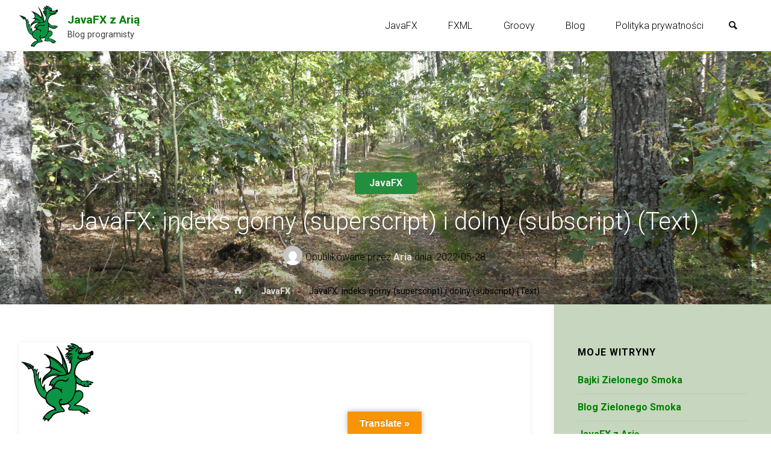

--- FILE ---
content_type: text/html; charset=UTF-8
request_url: https://javafx.pl/javafx-indeks-gorny-superscript-i-dolny-subscript-text/
body_size: 17772
content:
<!DOCTYPE html>
<html lang="pl-PL">
<head>
<meta name="viewport" content="width=device-width, user-scalable=yes, initial-scale=1.0">
<meta http-equiv="X-UA-Compatible" content="IE=edge" /><meta charset="UTF-8">
<link rel="profile" href="http://gmpg.org/xfn/11">
<link rel="pingback" href="https://javafx.pl/xmlrpc.php">
<title>JavaFX: indeks górny (superscript) i dolny (subscript) (Text) - Java z Arią</title>
<meta name='robots' content='max-image-preview:large, max-snippet:-1, max-video-preview:-1' />
<link rel="canonical" href="https://javafx.pl/javafx-indeks-gorny-superscript-i-dolny-subscript-text/">
<meta name="description" content="JavaFX: indeks górny (superscript) i dolny (subscript) (Text) - Java z Arią">
<meta property="og:title" content="JavaFX: indeks górny (superscript) i dolny (subscript) (Text) - Java z Arią">
<meta property="og:type" content="article">
<meta property="og:image" content="https://javafx.pl/wp-content/uploads/2022/05/samsmok120.png">
<meta property="og:image:width" content="120">
<meta property="og:image:height" content="130">
<meta property="og:image:alt" content="Zielony Smok - logo witryny">
<meta property="og:description" content="JavaFX: indeks górny (superscript) i dolny (subscript) (Text) - Java z Arią">
<meta property="og:url" content="https://javafx.pl/javafx-indeks-gorny-superscript-i-dolny-subscript-text/">
<meta property="og:locale" content="pl_PL">
<meta property="og:site_name" content="JavaFX z Arią">
<meta property="article:published_time" content="2022-05-28T15:45:06+02:00">
<meta property="article:modified_time" content="2022-12-24T06:38:49+01:00">
<meta property="og:updated_time" content="2022-12-24T06:38:49+01:00">
<meta property="article:section" content="JavaFX">
<meta name="twitter:card" content="summary_large_image">
<meta name="twitter:image" content="https://javafx.pl/wp-content/uploads/2022/05/samsmok120.png">
<link rel='dns-prefetch' href='//translate.google.com' />
<link rel='dns-prefetch' href='//fonts.googleapis.com' />
<link rel="alternate" type="application/rss+xml" title="JavaFX z Arią &raquo; Kanał z wpisami" href="https://javafx.pl/feed/" />
<link rel="alternate" type="application/rss+xml" title="JavaFX z Arią &raquo; Kanał z komentarzami" href="https://javafx.pl/comments/feed/" />
<link rel="alternate" type="application/rss+xml" title="JavaFX z Arią &raquo; JavaFX: indeks górny (superscript) i dolny (subscript) (Text) Kanał z komentarzami" href="https://javafx.pl/javafx-indeks-gorny-superscript-i-dolny-subscript-text/feed/" />
<link rel="alternate" title="oEmbed (JSON)" type="application/json+oembed" href="https://javafx.pl/wp-json/oembed/1.0/embed?url=https%3A%2F%2Fjavafx.pl%2Fjavafx-indeks-gorny-superscript-i-dolny-subscript-text%2F" />
<link rel="alternate" title="oEmbed (XML)" type="text/xml+oembed" href="https://javafx.pl/wp-json/oembed/1.0/embed?url=https%3A%2F%2Fjavafx.pl%2Fjavafx-indeks-gorny-superscript-i-dolny-subscript-text%2F&#038;format=xml" />
<style id='wp-img-auto-sizes-contain-inline-css' type='text/css'>
img:is([sizes=auto i],[sizes^="auto," i]){contain-intrinsic-size:3000px 1500px}
/*# sourceURL=wp-img-auto-sizes-contain-inline-css */
</style>
<style id='wp-emoji-styles-inline-css' type='text/css'>

	img.wp-smiley, img.emoji {
		display: inline !important;
		border: none !important;
		box-shadow: none !important;
		height: 1em !important;
		width: 1em !important;
		margin: 0 0.07em !important;
		vertical-align: -0.1em !important;
		background: none !important;
		padding: 0 !important;
	}
/*# sourceURL=wp-emoji-styles-inline-css */
</style>
<style id='wp-block-library-inline-css' type='text/css'>
:root{--wp-block-synced-color:#7a00df;--wp-block-synced-color--rgb:122,0,223;--wp-bound-block-color:var(--wp-block-synced-color);--wp-editor-canvas-background:#ddd;--wp-admin-theme-color:#007cba;--wp-admin-theme-color--rgb:0,124,186;--wp-admin-theme-color-darker-10:#006ba1;--wp-admin-theme-color-darker-10--rgb:0,107,160.5;--wp-admin-theme-color-darker-20:#005a87;--wp-admin-theme-color-darker-20--rgb:0,90,135;--wp-admin-border-width-focus:2px}@media (min-resolution:192dpi){:root{--wp-admin-border-width-focus:1.5px}}.wp-element-button{cursor:pointer}:root .has-very-light-gray-background-color{background-color:#eee}:root .has-very-dark-gray-background-color{background-color:#313131}:root .has-very-light-gray-color{color:#eee}:root .has-very-dark-gray-color{color:#313131}:root .has-vivid-green-cyan-to-vivid-cyan-blue-gradient-background{background:linear-gradient(135deg,#00d084,#0693e3)}:root .has-purple-crush-gradient-background{background:linear-gradient(135deg,#34e2e4,#4721fb 50%,#ab1dfe)}:root .has-hazy-dawn-gradient-background{background:linear-gradient(135deg,#faaca8,#dad0ec)}:root .has-subdued-olive-gradient-background{background:linear-gradient(135deg,#fafae1,#67a671)}:root .has-atomic-cream-gradient-background{background:linear-gradient(135deg,#fdd79a,#004a59)}:root .has-nightshade-gradient-background{background:linear-gradient(135deg,#330968,#31cdcf)}:root .has-midnight-gradient-background{background:linear-gradient(135deg,#020381,#2874fc)}:root{--wp--preset--font-size--normal:16px;--wp--preset--font-size--huge:42px}.has-regular-font-size{font-size:1em}.has-larger-font-size{font-size:2.625em}.has-normal-font-size{font-size:var(--wp--preset--font-size--normal)}.has-huge-font-size{font-size:var(--wp--preset--font-size--huge)}.has-text-align-center{text-align:center}.has-text-align-left{text-align:left}.has-text-align-right{text-align:right}.has-fit-text{white-space:nowrap!important}#end-resizable-editor-section{display:none}.aligncenter{clear:both}.items-justified-left{justify-content:flex-start}.items-justified-center{justify-content:center}.items-justified-right{justify-content:flex-end}.items-justified-space-between{justify-content:space-between}.screen-reader-text{border:0;clip-path:inset(50%);height:1px;margin:-1px;overflow:hidden;padding:0;position:absolute;width:1px;word-wrap:normal!important}.screen-reader-text:focus{background-color:#ddd;clip-path:none;color:#444;display:block;font-size:1em;height:auto;left:5px;line-height:normal;padding:15px 23px 14px;text-decoration:none;top:5px;width:auto;z-index:100000}html :where(.has-border-color){border-style:solid}html :where([style*=border-top-color]){border-top-style:solid}html :where([style*=border-right-color]){border-right-style:solid}html :where([style*=border-bottom-color]){border-bottom-style:solid}html :where([style*=border-left-color]){border-left-style:solid}html :where([style*=border-width]){border-style:solid}html :where([style*=border-top-width]){border-top-style:solid}html :where([style*=border-right-width]){border-right-style:solid}html :where([style*=border-bottom-width]){border-bottom-style:solid}html :where([style*=border-left-width]){border-left-style:solid}html :where(img[class*=wp-image-]){height:auto;max-width:100%}:where(figure){margin:0 0 1em}html :where(.is-position-sticky){--wp-admin--admin-bar--position-offset:var(--wp-admin--admin-bar--height,0px)}@media screen and (max-width:600px){html :where(.is-position-sticky){--wp-admin--admin-bar--position-offset:0px}}

/*# sourceURL=wp-block-library-inline-css */
</style><style id='global-styles-inline-css' type='text/css'>
:root{--wp--preset--aspect-ratio--square: 1;--wp--preset--aspect-ratio--4-3: 4/3;--wp--preset--aspect-ratio--3-4: 3/4;--wp--preset--aspect-ratio--3-2: 3/2;--wp--preset--aspect-ratio--2-3: 2/3;--wp--preset--aspect-ratio--16-9: 16/9;--wp--preset--aspect-ratio--9-16: 9/16;--wp--preset--color--black: #000000;--wp--preset--color--cyan-bluish-gray: #abb8c3;--wp--preset--color--white: #ffffff;--wp--preset--color--pale-pink: #f78da7;--wp--preset--color--vivid-red: #cf2e2e;--wp--preset--color--luminous-vivid-orange: #ff6900;--wp--preset--color--luminous-vivid-amber: #fcb900;--wp--preset--color--light-green-cyan: #7bdcb5;--wp--preset--color--vivid-green-cyan: #00d084;--wp--preset--color--pale-cyan-blue: #8ed1fc;--wp--preset--color--vivid-cyan-blue: #0693e3;--wp--preset--color--vivid-purple: #9b51e0;--wp--preset--color--accent-1: #238e3e;--wp--preset--color--accent-2: #770909;--wp--preset--color--headings: #238e3e;--wp--preset--color--sitetext: #000000;--wp--preset--color--sitebg: #FFF;--wp--preset--gradient--vivid-cyan-blue-to-vivid-purple: linear-gradient(135deg,rgb(6,147,227) 0%,rgb(155,81,224) 100%);--wp--preset--gradient--light-green-cyan-to-vivid-green-cyan: linear-gradient(135deg,rgb(122,220,180) 0%,rgb(0,208,130) 100%);--wp--preset--gradient--luminous-vivid-amber-to-luminous-vivid-orange: linear-gradient(135deg,rgb(252,185,0) 0%,rgb(255,105,0) 100%);--wp--preset--gradient--luminous-vivid-orange-to-vivid-red: linear-gradient(135deg,rgb(255,105,0) 0%,rgb(207,46,46) 100%);--wp--preset--gradient--very-light-gray-to-cyan-bluish-gray: linear-gradient(135deg,rgb(238,238,238) 0%,rgb(169,184,195) 100%);--wp--preset--gradient--cool-to-warm-spectrum: linear-gradient(135deg,rgb(74,234,220) 0%,rgb(151,120,209) 20%,rgb(207,42,186) 40%,rgb(238,44,130) 60%,rgb(251,105,98) 80%,rgb(254,248,76) 100%);--wp--preset--gradient--blush-light-purple: linear-gradient(135deg,rgb(255,206,236) 0%,rgb(152,150,240) 100%);--wp--preset--gradient--blush-bordeaux: linear-gradient(135deg,rgb(254,205,165) 0%,rgb(254,45,45) 50%,rgb(107,0,62) 100%);--wp--preset--gradient--luminous-dusk: linear-gradient(135deg,rgb(255,203,112) 0%,rgb(199,81,192) 50%,rgb(65,88,208) 100%);--wp--preset--gradient--pale-ocean: linear-gradient(135deg,rgb(255,245,203) 0%,rgb(182,227,212) 50%,rgb(51,167,181) 100%);--wp--preset--gradient--electric-grass: linear-gradient(135deg,rgb(202,248,128) 0%,rgb(113,206,126) 100%);--wp--preset--gradient--midnight: linear-gradient(135deg,rgb(2,3,129) 0%,rgb(40,116,252) 100%);--wp--preset--font-size--small: 10px;--wp--preset--font-size--medium: 20px;--wp--preset--font-size--large: 25px;--wp--preset--font-size--x-large: 42px;--wp--preset--font-size--normal: 16px;--wp--preset--font-size--larger: 40px;--wp--preset--spacing--20: 0.44rem;--wp--preset--spacing--30: 0.67rem;--wp--preset--spacing--40: 1rem;--wp--preset--spacing--50: 1.5rem;--wp--preset--spacing--60: 2.25rem;--wp--preset--spacing--70: 3.38rem;--wp--preset--spacing--80: 5.06rem;--wp--preset--shadow--natural: 6px 6px 9px rgba(0, 0, 0, 0.2);--wp--preset--shadow--deep: 12px 12px 50px rgba(0, 0, 0, 0.4);--wp--preset--shadow--sharp: 6px 6px 0px rgba(0, 0, 0, 0.2);--wp--preset--shadow--outlined: 6px 6px 0px -3px rgb(255, 255, 255), 6px 6px rgb(0, 0, 0);--wp--preset--shadow--crisp: 6px 6px 0px rgb(0, 0, 0);}:where(.is-layout-flex){gap: 0.5em;}:where(.is-layout-grid){gap: 0.5em;}body .is-layout-flex{display: flex;}.is-layout-flex{flex-wrap: wrap;align-items: center;}.is-layout-flex > :is(*, div){margin: 0;}body .is-layout-grid{display: grid;}.is-layout-grid > :is(*, div){margin: 0;}:where(.wp-block-columns.is-layout-flex){gap: 2em;}:where(.wp-block-columns.is-layout-grid){gap: 2em;}:where(.wp-block-post-template.is-layout-flex){gap: 1.25em;}:where(.wp-block-post-template.is-layout-grid){gap: 1.25em;}.has-black-color{color: var(--wp--preset--color--black) !important;}.has-cyan-bluish-gray-color{color: var(--wp--preset--color--cyan-bluish-gray) !important;}.has-white-color{color: var(--wp--preset--color--white) !important;}.has-pale-pink-color{color: var(--wp--preset--color--pale-pink) !important;}.has-vivid-red-color{color: var(--wp--preset--color--vivid-red) !important;}.has-luminous-vivid-orange-color{color: var(--wp--preset--color--luminous-vivid-orange) !important;}.has-luminous-vivid-amber-color{color: var(--wp--preset--color--luminous-vivid-amber) !important;}.has-light-green-cyan-color{color: var(--wp--preset--color--light-green-cyan) !important;}.has-vivid-green-cyan-color{color: var(--wp--preset--color--vivid-green-cyan) !important;}.has-pale-cyan-blue-color{color: var(--wp--preset--color--pale-cyan-blue) !important;}.has-vivid-cyan-blue-color{color: var(--wp--preset--color--vivid-cyan-blue) !important;}.has-vivid-purple-color{color: var(--wp--preset--color--vivid-purple) !important;}.has-black-background-color{background-color: var(--wp--preset--color--black) !important;}.has-cyan-bluish-gray-background-color{background-color: var(--wp--preset--color--cyan-bluish-gray) !important;}.has-white-background-color{background-color: var(--wp--preset--color--white) !important;}.has-pale-pink-background-color{background-color: var(--wp--preset--color--pale-pink) !important;}.has-vivid-red-background-color{background-color: var(--wp--preset--color--vivid-red) !important;}.has-luminous-vivid-orange-background-color{background-color: var(--wp--preset--color--luminous-vivid-orange) !important;}.has-luminous-vivid-amber-background-color{background-color: var(--wp--preset--color--luminous-vivid-amber) !important;}.has-light-green-cyan-background-color{background-color: var(--wp--preset--color--light-green-cyan) !important;}.has-vivid-green-cyan-background-color{background-color: var(--wp--preset--color--vivid-green-cyan) !important;}.has-pale-cyan-blue-background-color{background-color: var(--wp--preset--color--pale-cyan-blue) !important;}.has-vivid-cyan-blue-background-color{background-color: var(--wp--preset--color--vivid-cyan-blue) !important;}.has-vivid-purple-background-color{background-color: var(--wp--preset--color--vivid-purple) !important;}.has-black-border-color{border-color: var(--wp--preset--color--black) !important;}.has-cyan-bluish-gray-border-color{border-color: var(--wp--preset--color--cyan-bluish-gray) !important;}.has-white-border-color{border-color: var(--wp--preset--color--white) !important;}.has-pale-pink-border-color{border-color: var(--wp--preset--color--pale-pink) !important;}.has-vivid-red-border-color{border-color: var(--wp--preset--color--vivid-red) !important;}.has-luminous-vivid-orange-border-color{border-color: var(--wp--preset--color--luminous-vivid-orange) !important;}.has-luminous-vivid-amber-border-color{border-color: var(--wp--preset--color--luminous-vivid-amber) !important;}.has-light-green-cyan-border-color{border-color: var(--wp--preset--color--light-green-cyan) !important;}.has-vivid-green-cyan-border-color{border-color: var(--wp--preset--color--vivid-green-cyan) !important;}.has-pale-cyan-blue-border-color{border-color: var(--wp--preset--color--pale-cyan-blue) !important;}.has-vivid-cyan-blue-border-color{border-color: var(--wp--preset--color--vivid-cyan-blue) !important;}.has-vivid-purple-border-color{border-color: var(--wp--preset--color--vivid-purple) !important;}.has-vivid-cyan-blue-to-vivid-purple-gradient-background{background: var(--wp--preset--gradient--vivid-cyan-blue-to-vivid-purple) !important;}.has-light-green-cyan-to-vivid-green-cyan-gradient-background{background: var(--wp--preset--gradient--light-green-cyan-to-vivid-green-cyan) !important;}.has-luminous-vivid-amber-to-luminous-vivid-orange-gradient-background{background: var(--wp--preset--gradient--luminous-vivid-amber-to-luminous-vivid-orange) !important;}.has-luminous-vivid-orange-to-vivid-red-gradient-background{background: var(--wp--preset--gradient--luminous-vivid-orange-to-vivid-red) !important;}.has-very-light-gray-to-cyan-bluish-gray-gradient-background{background: var(--wp--preset--gradient--very-light-gray-to-cyan-bluish-gray) !important;}.has-cool-to-warm-spectrum-gradient-background{background: var(--wp--preset--gradient--cool-to-warm-spectrum) !important;}.has-blush-light-purple-gradient-background{background: var(--wp--preset--gradient--blush-light-purple) !important;}.has-blush-bordeaux-gradient-background{background: var(--wp--preset--gradient--blush-bordeaux) !important;}.has-luminous-dusk-gradient-background{background: var(--wp--preset--gradient--luminous-dusk) !important;}.has-pale-ocean-gradient-background{background: var(--wp--preset--gradient--pale-ocean) !important;}.has-electric-grass-gradient-background{background: var(--wp--preset--gradient--electric-grass) !important;}.has-midnight-gradient-background{background: var(--wp--preset--gradient--midnight) !important;}.has-small-font-size{font-size: var(--wp--preset--font-size--small) !important;}.has-medium-font-size{font-size: var(--wp--preset--font-size--medium) !important;}.has-large-font-size{font-size: var(--wp--preset--font-size--large) !important;}.has-x-large-font-size{font-size: var(--wp--preset--font-size--x-large) !important;}
/*# sourceURL=global-styles-inline-css */
</style>

<style id='classic-theme-styles-inline-css' type='text/css'>
/*! This file is auto-generated */
.wp-block-button__link{color:#fff;background-color:#32373c;border-radius:9999px;box-shadow:none;text-decoration:none;padding:calc(.667em + 2px) calc(1.333em + 2px);font-size:1.125em}.wp-block-file__button{background:#32373c;color:#fff;text-decoration:none}
/*# sourceURL=/wp-includes/css/classic-themes.min.css */
</style>
<link rel='stylesheet' id='google-language-translator-css' href='https://javafx.pl/wp-content/plugins/google-language-translator/css/style.css?ver=6.0.20' type='text/css' media='' />
<link rel='stylesheet' id='glt-toolbar-styles-css' href='https://javafx.pl/wp-content/plugins/google-language-translator/css/toolbar.css?ver=6.0.20' type='text/css' media='' />
<link rel='stylesheet' id='anima-themefonts-css' href='https://javafx.pl/wp-content/themes/anima/resources/fonts/fontfaces.css?ver=1.4.1.2' type='text/css' media='all' />
<link rel='stylesheet' id='anima-googlefonts-css' href='//fonts.googleapis.com/css?family=Roboto%3A400%2C300%2C700%7CRoboto%3A%7CRoboto%3A100%2C200%2C300%2C400%2C500%2C600%2C700%2C800%2C900%7CRoboto%3A400%7CRoboto%3A300%7CRoboto%3A700&#038;ver=1.4.1.2' type='text/css' media='all' />
<link rel='stylesheet' id='anima-main-css' href='https://javafx.pl/wp-content/themes/anima/style.css?ver=1.4.1.2' type='text/css' media='all' />
<style id='anima-main-inline-css' type='text/css'>
 body:not(.anima-landing-page) #container, #site-header-main-inside, #colophon-inside, #footer-inside, #breadcrumbs-container-inside, #header-page-title { margin: 0 auto; max-width: 1300px; } #site-header-main { left: 0; right: 0; } #primary { width: 320px; } #secondary { width: 360px; } #container.one-column .main { width: 100%; } #container.two-columns-right #secondary { float: right; } #container.two-columns-right .main, .two-columns-right #breadcrumbs { width: calc( 100% - 360px ); float: left; } #container.two-columns-left #primary { float: left; } #container.two-columns-left .main, .two-columns-left #breadcrumbs { width: calc( 100% - 320px ); float: right; } #container.three-columns-right #primary, #container.three-columns-left #primary, #container.three-columns-sided #primary { float: left; } #container.three-columns-right #secondary, #container.three-columns-left #secondary, #container.three-columns-sided #secondary { float: left; } #container.three-columns-right #primary, #container.three-columns-left #secondary { margin-left: 0%; margin-right: 0%; } #container.three-columns-right .main, .three-columns-right #breadcrumbs { width: calc( 100% - 680px ); float: left; } #container.three-columns-left .main, .three-columns-left #breadcrumbs { width: calc( 100% - 680px ); float: right; } #container.three-columns-sided #secondary { float: right; } #container.three-columns-sided .main, .three-columns-sided #breadcrumbs { width: calc( 100% - 680px ); float: right; } .three-columns-sided #breadcrumbs { margin: 0 calc( 0% + 360px ) 0 -1920px; } html { font-family: 'Roboto'; font-weight: 400; font-size: 16px; font-weight: 400; line-height: 1.8; } #site-title { font-family: Roboto; font-size: 120%; font-weight: 400; } #access ul li a { font-family: Roboto; font-size: 100%; font-weight: 300; } .widget-title { font-family: Roboto; font-size: 100%; font-weight: 700; } .widget-container { font-family: Roboto; font-size: 100%; font-weight: 400; } .entry-title, #reply-title { font-family: Roboto; font-size: 250%; font-weight: 300; } .entry-meta > span, .post-continue-container { font-family: Roboto; font-size: 100%; font-weight: 300; } .page-link, .pagination, #author-info #author-link, .comment .reply a, .comment-meta, .byline { font-family: Roboto; } .content-masonry .entry-title { font-size: 175%; } h1 { font-size: 2.33em; } h2 { font-size: 2.06em; } h3 { font-size: 1.79em; } h4 { font-size: 1.52em; } h5 { font-size: 1.25em; } h6 { font-size: 0.98em; } h1, h2, h3, h4, h5, h6, .seriousslider-theme .seriousslider-caption-title { font-family: Roboto; font-weight: 300; } body { color: #000000; background-color: #FFF; } #site-header-main, #access ul ul, .menu-search-animated .searchform input[type="search"], #access .menu-search-animated .searchform, #access::after, .anima-over-menu .header-fixed#site-header-main, .anima-over-menu .header-fixed#site-header-main #access:after { background-color: #FFFFFF; } #site-header-main { border-bottom-color: rgba(0,0,0,.05); } .anima-over-menu .header-fixed#site-header-main #site-title a { color: #238e3e; } #access > div > ul > li, #access > div > ul > li > a, .anima-over-menu .header-fixed#site-header-main #access > div > ul > li:not([class*='current']), .anima-over-menu .header-fixed#site-header-main #access > div > ul > li:not([class*='current']) > a, .anima-over-menu .header-fixed#site-header-main #sheader.socials a::before, #sheader.socials a::before, #access .menu-search-animated .searchform input[type="search"], #mobile-menu { color: #000000; } .anima-over-menu .header-fixed#site-header-main #sheader.socials a:hover::before, #sheader.socials a:hover::before { color: #FFFFFF; } #access ul.sub-menu li a, #access ul.children li a { color: #000000; } #access ul.sub-menu li a, #access ul.children li a { background-color: #FFFFFF; } #access > div > ul > li:hover > a, #access > div > ul > li a:hover, #access > div > ul > li:hover, .anima-over-menu .header-fixed#site-header-main #access > div > ul > li > a:hover, .anima-over-menu .header-fixed#site-header-main #access > div > ul > li:hover { color: #238e3e; } #access > div > ul > li > a > span::before { background-color: #238e3e; } #site-title::before { background-color: #770909; } #access > div > ul > li.current_page_item > a, #access > div > ul > li.current-menu-item > a, #access > div > ul > li.current_page_ancestor > a, #access > div > ul > li.current-menu-ancestor > a, #access .sub-menu, #access .children, .anima-over-menu .header-fixed#site-header-main #access > div > ul > li > a { color: #770909; } #access ul.children > li.current_page_item > a, #access ul.sub-menu > li.current-menu-item > a, #access ul.children > li.current_page_ancestor > a, #access ul.sub-menu > li.current-menu-ancestor > a { color: #770909; } .searchform .searchsubmit { color: #000000; } body:not(.anima-landing-page) article.hentry, body:not(.anima-landing-page) .main { background-color: #FFF; } .pagination, .page-link { border-color: #eeeeee; } .post-thumbnail-container .featured-image-meta, body:not(.single) article.hentry .post-thumbnail-container > a::after, #header-page-title-inside { background-color: rgba(0,0,0, 0.1); } #header-page-title-inside { box-shadow: 0 -70px 70px rgba(0,0,0,0.2) inset; } #header-page-title .entry-meta .bl_categ a { background-color: #238e3e; } #header-page-title .entry-meta .bl_categ a:hover { background-color: #349f4f; } .anima-normal-titles #breadcrumbs-container { background-color: #f9f9f9; } #secondary { border-left: 1px solid rgba(0,0,0,.05); } #primary { border-right: 1px solid rgba(0,0,0,.05); } #secondary { padding-left: 3%; padding-right: 3%; background-color: #c7d6be; border-color: #b8c7af;} #colophon, #footer { background-color: #000000; color: #ffffff; } #footer { background: #000000; } .entry-title a:active, .entry-title a:hover { color: #238e3e; } .entry-title a:hover { border-bottom-color: #238e3e; } span.entry-format { color: #238e3e; } .format-aside { border-top-color: #FFF; } article.hentry .post-thumbnail-container { background-color: rgba(0,0,0,0.15); } .entry-content blockquote::before, .entry-content blockquote::after { color: rgba(0,0,0,0.2); } .entry-content h5, .entry-content h6, .lp-text-content h5, .lp-text-content h6 { color: #770909; } .entry-content h1, .entry-content h2, .entry-content h3, .entry-content h4, .lp-text-content h1, .lp-text-content h2, .lp-text-content h3, .lp-text-content h4 { color: #238e3e; } a { color: #238e3e; } a:hover, .entry-meta span a:hover { color: #770909; } .post-continue-container span.comments-link:hover, .post-continue-container span.comments-link a:hover { color: #238e3e; } .socials a:before { color: #238e3e; background: #f5f5f5; } .socials a:hover:before { background-color: #238e3e; color: #FFF; } #sheader .socials a:before { background: #f5f5f5; } #sheader .socials a:hover:before { background-color: #238e3e; color: #FFFFFF; } #footer .socials a:before { background: #0a0a0a; } #footer .socials a:hover:before { background-color: #238e3e; color: #000000; } .anima-normalizedtags #content .tagcloud a { color: #FFF; background-color: #238e3e; } .anima-normalizedtags #content .tagcloud a:hover { background-color: #770909; } #toTop { background-color: rgba(230,230,230,0.5); color: #238e3e; } #nav-fixed i, #nav-fixed span { background-color: rgba(215,215,215,0.5); } #nav-fixed i { color: #FFF; } #toTop:hover { background-color: #238e3e; color: #FFF; } a.continue-reading-link { background-color:#efefef; } .continue-reading-link::after { background-color: #238e3e; color: #FFF; } .entry-meta .icon-metas:before { color: #000000; } .anima-caption-one .main .wp-caption .wp-caption-text { border-bottom-color: #eeeeee; } .anima-caption-two .main .wp-caption .wp-caption-text { background-color: #f5f5f5; } .anima-image-one .entry-content img[class*="align"], .anima-image-one .entry-summary img[class*="align"], .anima-image-two .entry-content img[class*='align'], .anima-image-two .entry-summary img[class*='align'] { border-color: #eeeeee; } .anima-image-five .entry-content img[class*='align'], .anima-image-five .entry-summary img[class*='align'] { border-color: #238e3e; } /* diffs */ span.edit-link a.post-edit-link, span.edit-link a.post-edit-link:hover, span.edit-link .icon-edit:before { color: #454545; } .searchform { border-color: #ebebeb; } .entry-meta span, .entry-meta a, .entry-utility span, .entry-utility a, .entry-meta time, #breadcrumbs-nav, #header-page-title .byline, .footermenu ul li span.sep { color: #000000; } .footermenu ul li a::after { background: #770909; } #breadcrumbs-nav a { color: #000000; } .entry-meta span.entry-sticky { background-color: #000000; color: #FFF; } #commentform { max-width:650px;} code, #nav-below .nav-previous a:before, #nav-below .nav-next a:before { background-color: #eeeeee; } pre, .page-link > span, .comment-author, .commentlist .comment-body, .commentlist .pingback { border-color: #eeeeee; } .commentlist .comment-body::after { border-top-color: #FFF; } .commentlist .comment-body::before { border-top-color: #e4e4e4; } article #author-info { border-top-color: #eeeeee; } .page-header.pad-container { border-bottom-color: #eeeeee; } .comment-meta a { color: #000000; } .commentlist .reply a { color: #000000; background-color: #f3f3f3; } select, input[type], textarea { color: #000000; border-color: #eeeeee; background-color: #f0f0f0; } input[type]:hover, textarea:hover, select:hover, input[type]:focus, textarea:focus, select:focus { background: #f8f8f8; } button, input[type="button"], input[type="submit"], input[type="reset"] { background-color: #238e3e; color: #FFF; } button:hover, input[type="button"]:hover, input[type="submit"]:hover, input[type="reset"]:hover { background-color: #770909; } hr { background-color: #f0f0f0; } /* gutenberg */ .wp-block-image.alignwide { margin-left: calc( ( 0% + 2.5em ) * -1 ); margin-right: calc( ( 0% + 2.5em ) * -1 ); } .wp-block-image.alignwide img { width: calc( 100% + 5em ); max-width: calc( 100% + 5em ); } .has-accent-1-color, .has-accent-1-color:hover { color: #238e3e; } .has-accent-2-color, .has-accent-2-color:hover { color: #770909; } .has-headings-color, .has-headings-color:hover { color: #238e3e; } .has-sitetext-color, .has-sitetext-color:hover { color: #000000; } .has-sitebg-color, .has-sitebg-color:hover { color: #FFF; } .has-accent-1-background-color { background-color: #238e3e; } .has-accent-2-background-color { background-color: #770909; } .has-headings-background-color { background-color: #238e3e; } .has-sitetext-background-color { background-color: #000000; } .has-sitebg-background-color { background-color: #FFF; } .has-small-font-size { font-size: 10px; } .has-regular-font-size { font-size: 16px; } .has-large-font-size { font-size: 25px; } .has-larger-font-size { font-size: 40px; } .has-huge-font-size { font-size: 40px; } /* woocommerce */ .woocommerce-page #respond input#submit, .woocommerce a.button, .woocommerce-page button.button, .woocommerce input.button, .woocommerce #respond input#submit, .woocommerce a.button, .woocommerce button.button, .woocommerce input.button { background-color: #238e3e; color: #FFF; line-height: 1.8; border-radius: 4px;} .woocommerce #respond input#submit:hover, .woocommerce a.button:hover, .woocommerce button.button:hover, .woocommerce input.button:hover { background-color: #45b060; color: #FFF;} .woocommerce-page #respond input#submit.alt, .woocommerce a.button.alt, .woocommerce-page button.button.alt, .woocommerce input.button.alt { background-color: #770909; color: #FFF; line-height: 1.8; border-radius: 4px;} .woocommerce-page #respond input#submit.alt:hover, .woocommerce a.button.alt:hover, .woocommerce-page button.button.alt:hover, .woocommerce input.button.alt:hover { background-color: #992b2b; color: #FFF;} .woocommerce div.product .woocommerce-tabs ul.tabs li.active { border-bottom-color: #FFF; } .woocommerce #respond input#submit.alt.disabled, .woocommerce #respond input#submit.alt.disabled:hover, .woocommerce #respond input#submit.alt:disabled, .woocommerce #respond input#submit.alt:disabled:hover, .woocommerce #respond input#submit.alt[disabled]:disabled, .woocommerce #respond input#submit.alt[disabled]:disabled:hover, .woocommerce a.button.alt.disabled, .woocommerce a.button.alt.disabled:hover, .woocommerce a.button.alt:disabled, .woocommerce a.button.alt:disabled:hover, .woocommerce a.button.alt[disabled]:disabled, .woocommerce a.button.alt[disabled]:disabled:hover, .woocommerce button.button.alt.disabled, .woocommerce button.button.alt.disabled:hover, .woocommerce button.button.alt:disabled, .woocommerce button.button.alt:disabled:hover, .woocommerce button.button.alt[disabled]:disabled, .woocommerce button.button.alt[disabled]:disabled:hover, .woocommerce input.button.alt.disabled, .woocommerce input.button.alt.disabled:hover, .woocommerce input.button.alt:disabled, .woocommerce input.button.alt:disabled:hover, .woocommerce input.button.alt[disabled]:disabled, .woocommerce input.button.alt[disabled]:disabled:hover { background-color: #770909; } .woocommerce ul.products li.product .price, .woocommerce div.product p.price, .woocommerce div.product span.price { color: #000000 } #add_payment_method #payment, .woocommerce-cart #payment, .woocommerce-checkout #payment { background: #f5f5f5; } /* mobile menu */ nav#mobile-menu { background-color: #FFFFFF; } #mobile-menu .mobile-arrow { color: #000000; } .main .entry-content, .main .entry-summary { text-align: inherit; } .main p, .main ul, .main ol, .main dd, .main pre, .main hr { margin-bottom: 1.1em; } .main p { text-indent: 0.2em; } .main a.post-featured-image { background-position: center center; } #header-widget-area { width: 33%; right: 10px; } .anima-stripped-table .main thead th, .anima-bordered-table .main thead th, .anima-stripped-table .main td, .anima-stripped-table .main th, .anima-bordered-table .main th, .anima-bordered-table .main td { border-color: #e9e9e9; } .anima-clean-table .main th, .anima-stripped-table .main tr:nth-child(even) td, .anima-stripped-table .main tr:nth-child(even) th { background-color: #f6f6f6; } .anima-cropped-featured .main .post-thumbnail-container { height: 350px; } .anima-responsive-featured .main .post-thumbnail-container { max-height: 350px; height: auto; } article.hentry .article-inner, #content-masonry article.hentry .article-inner { padding: 0%; } #site-header-main { height:85px; } #access .menu-search-animated .searchform { height: 84px; line-height: 84px; } .anima-over-menu .staticslider-caption-container { padding-top: 85px; } .menu-search-animated, #sheader-container, .identity, #nav-toggle { height:85px; line-height:85px; } #access div > ul > li > a { line-height:85px; } #branding { height:85px; } .anima-responsive-headerimage #masthead #header-image-main-inside { max-height: 420px; } .anima-cropped-headerimage #masthead #header-image-main-inside { height: 420px; } #site-description { display: block; } #masthead #site-header-main { position: fixed; } .anima-fixed-menu #header-image-main { margin-top: 85px; } @media (max-width: 640px) { #header-page-title .entry-title { font-size: 200%; } } .lp-staticslider .staticslider-caption, .lp-dynamic-slider, .seriousslider-theme .seriousslider-caption, .anima-landing-page .lp-blocks-inside, .anima-landing-page .lp-boxes-inside, .anima-landing-page .lp-text-inside, .anima-landing-page .lp-posts-inside, .anima-landing-page .lp-page-inside, .anima-landing-page .lp-section-header, .anima-landing-page .content-widget { max-width: 1300px; } .anima-landing-page .content-widget { margin: 0 auto; } .seriousslider-theme .seriousslider-caption-buttons a, a[class^="staticslider-button"] { font-size: 16px; } .seriousslider-theme .seriousslider-caption-buttons a:nth-child(2n+1), a.staticslider-button:nth-child(2n+1) { background-color: #238e3e; border-color: #238e3e; color: #FFF; } .seriousslider-theme .seriousslider-caption-buttons a:nth-child(2n+1):hover, .staticslider-button:nth-child(2n+1):hover { color: #238e3e; } .seriousslider-theme .seriousslider-caption-buttons a:nth-child(2n+2), a.staticslider-button:nth-child(2n+2) { color: #770909; border-color: #770909; } .seriousslider-theme .seriousslider-caption-buttons a:nth-child(2n+2):hover, a.staticslider-button:nth-child(2n+2):hover { background-color: #770909; color: #FFF; } .lp-block i { border-color: #ffffff; } .lp-block:hover i { border-color: #238e3e; } .lp-block > i::before { color: #238e3e; border-color: #e9e9e9; background-color: #ffffff; } .lp-block:hover i::before { color: #238e3e; } .lp-block i:after { background-color: #238e3e; } .lp-block:hover i:after { background-color: #770909; } .lp-block-text, .lp-boxes-static .lp-box-text, .lp-section-desc, .staticslider-caption-text { color: #000000; } .lp-blocks { background-color: #F8F8F8; } .lp-boxes { background-color: #FFFFFF; } .lp-text { background-color: #F8F8F8; } .staticslider-caption-container, .lp-slider-wrapper { background-color: #FFFFFF; } .seriousslider-theme .seriousslider-caption { color: #F8F8F8; } .lp-boxes-1 .lp-box .lp-box-image { height: 350px; } .lp-boxes-1.lp-boxes-animated .lp-box:hover .lp-box-text { max-height: 250px; } .lp-boxes-2 .lp-box .lp-box-image { height: 400px; } .lp-boxes-2.lp-boxes-animated .lp-box:hover .lp-box-text { max-height: 300px; } .lp-box-readmore:hover { color: #238e3e; } .lp-boxes .lp-box-overlay { background-color: rgba(35,142,62, 0.8); } .lp-boxes:not(.lp-boxes-static2) .lp-box-overlay:hover { background-color: rgba(35,142,62, 1); } #lp-posts, #lp-page { background-color: #FFF; } #cryout_ajax_more_trigger { background-color: #238e3e; color: #FFF;} .lpbox-rnd1 { background-color: #c8c8c8; } .lpbox-rnd2 { background-color: #c3c3c3; } .lpbox-rnd3 { background-color: #bebebe; } .lpbox-rnd4 { background-color: #b9b9b9; } .lpbox-rnd5 { background-color: #b4b4b4; } .lpbox-rnd6 { background-color: #afafaf; } .lpbox-rnd7 { background-color: #aaaaaa; } .lpbox-rnd8 { background-color: #a5a5a5; } 
/*# sourceURL=anima-main-inline-css */
</style>
<script type="text/javascript" src="https://javafx.pl/wp-includes/js/jquery/jquery.min.js?ver=3.7.1" id="jquery-core-js"></script>
<script type="text/javascript" src="https://javafx.pl/wp-includes/js/jquery/jquery-migrate.min.js?ver=3.4.1" id="jquery-migrate-js"></script>
<link rel="https://api.w.org/" href="https://javafx.pl/wp-json/" /><link rel="alternate" title="JSON" type="application/json" href="https://javafx.pl/wp-json/wp/v2/posts/9495" /><link rel="EditURI" type="application/rsd+xml" title="RSD" href="https://javafx.pl/xmlrpc.php?rsd" />
<meta name="generator" content="WordPress 6.9" />
<link rel='shortlink' href='https://javafx.pl/?p=9495' />



		<!-- GA Google Analytics @ https://m0n.co/ga -->
		<script async src="https://www.googletagmanager.com/gtag/js?id=G-YMWJ62YGHW"></script>
		<script>
			window.dataLayer = window.dataLayer || [];
			function gtag(){dataLayer.push(arguments);}
			gtag('js', new Date());
			gtag('config', 'G-YMWJ62YGHW');
		</script>

	<style>p.hello{font-size:12px;color:darkgray;}#google_language_translator,#flags{text-align:left;}#google_language_translator{clear:both;}#flags{width:165px;}#flags a{display:inline-block;margin-right:2px;}#google_language_translator{width:auto!important;}div.skiptranslate.goog-te-gadget{display:inline!important;}.goog-tooltip{display: none!important;}.goog-tooltip:hover{display: none!important;}.goog-text-highlight{background-color:transparent!important;border:none!important;box-shadow:none!important;}#google_language_translator select.goog-te-combo{color:#32373c;}#google_language_translator{color:transparent;}body{top:0px!important;}#goog-gt-{display:none!important;}font font{background-color:transparent!important;box-shadow:none!important;position:initial!important;}#glt-translate-trigger{left:50%; margin-left:-63px; right:auto;}#glt-translate-trigger > span{color:#ffffff;}#glt-translate-trigger{background:#f89406;}.goog-te-gadget .goog-te-combo{width:100%;}</style><!-- Analytics by WP Statistics - https://wp-statistics.com -->
<link rel="author" href="https://javafx.pl"><link rel="icon" href="https://javafx.pl/wp-content/uploads/2022/05/samsmok412.png" sizes="32x32" />
<link rel="icon" href="https://javafx.pl/wp-content/uploads/2022/05/samsmok412.png" sizes="192x192" />
<link rel="apple-touch-icon" href="https://javafx.pl/wp-content/uploads/2022/05/samsmok412.png" />
<meta name="msapplication-TileImage" content="https://javafx.pl/wp-content/uploads/2022/05/samsmok412.png" />
		<style type="text/css" id="wp-custom-css">
			.s0 { color: #000080; font-weight: bold;}
.s1 { color: #000000;}
.s2 { color: #808080; font-style: italic;}
.s3 { color: #808080; font-weight: bold; font-style: italic;}
.s4 { color: #808080; font-style: italic;}
.s5 { color: #008000; font-weight: bold;}
.s6 { color: #0000ff;}
a:link{
	color:green;
	font-weight:bold;
}
.abstrakt{
	font-family: Arial, sans-serif;
	font-weight:bold;
	font-size:0.8em;
	margin-left:1em;
	padding-left:1.07em;	
}
article,aside,figure,footer,header,nav,section {
	display: block;
}
aside.bible {
	padding: 1em;
	margin: 5px;
	border: 1px solid black;
	float: right;
	font-family: Arial Unicode, Helvetica, sans-serif;
	font-size: 12px;
	background-color: rgb(240, 230, 140);
	border-radius: 15px;
}
aside.uwaga{
	padding:1em;
	margin:5px;
	border:1px solid black;
	float:right;
	font-family:Arial, Helvetica, sans-serif;
	font-size:12px;
	background-color:rgb(240,230,140);
	border-radius:15px;
}
.big{
	font-size:larger;
	font-weight: bolder;
}
.center {
	text-align: center;
}
.clearfloat {
	clear: both;
	height: 0;
	font-size: 1px;
	line-height: 0px;
}
code{
	background:#DCDCDC;
	border: 1px solid;
	border-color:#db4800;
  border-radius: 5px;
}
.cytat{
	font-size:1.75em;
}
div.obrazek {
	display: table;
  margin: auto;	
}
div.rzad {
	display: table-row;         
}
dt {
	font-family: Arial, Helvetica, sans-serif;
	font-size: 1.2em;
	font-weight: bold;
	color: #906030;
}
dl {
	margin-left: 30px;
}
dd{
	margin-left:1.25em;
}
fieldset {
	display:block;
	padding:1em;
	font-size:0.79em;
	font-style: italic;	
}
fieldset.grey {
	background: rgb(230, 230, 230) center no-repeat border-box content-box;
	border: thin solid #238E3E;
	padding:10px;
}
fieldset.smok{
	border: thin solid #238E3E;
	font-size:0.79em;
	font-style: italic;	
}
figure{
	padding-top:.4em;
}
figcaption {
	font-size:0.89em;
	display: block;
	font-style:italic;
	padding-top: .25em;
}
form{
	width:90%;
	margin-left:5%;
}
h1.derby{
	color:#238E3E;
	font-weight:600;
	font-size:2.85em;
	text-shadow:3px 2px 5px gray;
}
h2.derby{
	color:#238E3E;
	font-weight:600;
	font-size:2.5em;
	text-shadow:3px 2px 5px gray;
}
h3.derby{
	color:#964B00;
	font-weight:600;
	font-size:2em;
	text-shadow:2px 1px 4px gray;
}
h4.derby{
	color:#B87333;
	font-weight:600;
	font-size:1.5em;	
}
h5.derby{	
	font-weight:700;
	font-size:1.25em;
	color:#0000FF;
}
h6.derby{
	margin-left:1em;
  font-weight:700;
	font-size:1em;	
	color:#900090;
}
img.aria{	
	transform: rotate(180deg);
}
img.in{
	display: inline;
	vertical-align:middle;
}
img.left {
	float: left;
}
.inic{
	font-size:20px; 
	line-height:normal; 
	font-weight:bold;
  	vertical-align:baseline; 	
  	color:rgb(75,75,75);  	
}
 .ita{        				
		font-style:italic;
}
.listing{
	font-family:"Courier New", monospace;
	font-size:1.1em;
	color: gray;
}
#nav2 a.active{
	color: gray;
}
#nav2 a{
    text-decoration:none;
	color:#238E3E;
	font-size:1rem;
}
#nav2 a:hover{
	color:yellowgreen;
}
#nav2 p{
    font-weight:bold;
    color:gray;
    font-size:0.93em;
    margin-left:4%;
}
#nav_bar{
   clear: both;
   margin: 0;
   padding:0;
}
#nav_bar ul{
   list-style: none;
   padding: 0;
	 margin: 0;   
   background-color: #964B00;	
	 border-bottom: 1px solid white;
}
#nav_bar li{
   display: inline;
}
#nav_bar a{
  padding: 0 1em;
  text-decoration: none;
  color: white;
  font-weight: bold;
  border-right: 2px solid white;
}
#nav_bar a:hover{
   color: yellow;
}
#nav_bar a.active{
 color: yellow;
}
.nazwa{
	font-weight:bold;
	color:brown;
}
p.komorka {
	display: table-cell;
	border: 0;
	margin: 0;
	padding: 0;
}
.path{
	font-family: Arial, san-serif;
	font-size:0.85em;
	font-style:italic;
}
.pdf{
	color:blue;
	font-weight:bold;
}
#pismiennictwo h2 {
	color: #238E3E;
	font-variant: small-caps;
	text-align: center;
}
#pismiennictwo p {
	font-family: Arial, Helvetica, sans-serif;
	font-size: 80%;
}
pre.cons{
	font-family: 'Lucida Console', monospace;
	font-size:0.85em;
	white-space: pre-wrap;
	background:#ececec;
}
pre.listing{
	font-family: 'Lucida Console', monospace;
	font-size:0.95em;
	white-space: pre-wrap;
	background:#ececec;
}
.przycisk{
	font-variant:small-caps;
	font-weight:bold;
}
.red{
	color:#FF0000;
}
.small{
	font-size:smaller;
	margin-left:1.5em;
}
table.synopsa {	
	width:90%;
	margin: auto;
	border-collapse: collapse;
	border: 1px solid black;
	table-layout:auto;
}
table.synopsa caption {
	text-align: left;
	font-size: 1.1em;
	font-weight: bold;
	padding-left: 1em;
	padding-bottom: .3em;
}
table.synopsa th {
	border: 1px solid black;
	padding: .2em;
	text-align: center;
	font-size: 0.9em;
	font-weight: bold;
	background-color: silver;	
	min-width: 2em;	
}
table.synopsa td {
	border: 1px solid black;
	font-size: 0.8em;
	min-width: 2em;	
	word-wrap:break-word;
}
ul{
	 list-style-image:url(https://javafx.pl/wp-content/uploads/2022/05/punktor.gif);	
}
ul.ula li{	
	margin-left:5.5%;
}
ul.ula2 li{	
	margin-left:10%;
}
.wid{
	color:blue;
	font-weight:bold;
	font-variant-caps:small-caps;
}
.znaki{
	font-family: 'Lucida Sans Unicode', 'Lucida Grande', sans-serif;
}		</style>
		</head>

<body class="wp-singular post-template-default single single-post postid-9495 single-format-standard wp-custom-logo wp-embed-responsive wp-theme-anima anima-image-none anima-caption-one anima-totop-normal anima-no-table anima-fixed-menu anima-cropped-headerimage anima-responsive-featured anima-magazine-two anima-magazine-layout anima-comment-placeholder anima-header-titles anima-elementshadow anima-normalizedtags anima-article-animation-slideLeft" itemscope itemtype="http://schema.org/WebPage">


		<div id="site-wrapper">
	<header id="masthead" class="cryout"  itemscope itemtype="http://schema.org/WPHeader" role="banner">

		<div id="site-header-main">
			<div id="site-header-main-inside">

				<nav id="mobile-menu">
					<span id="nav-cancel"><i class="icon-cancel"></i></span>
					<div><ul id="mobile-nav" class=""><li id="menu-item-9379" class="menu-item menu-item-type-post_type menu-item-object-page menu-item-home menu-item-9379"><a href="https://javafx.pl/"><span>JavaFX</span></a></li>
<li id="menu-item-10527" class="menu-item menu-item-type-post_type menu-item-object-page menu-item-10527"><a href="https://javafx.pl/fxml/"><span>FXML</span></a></li>
<li id="menu-item-10363" class="menu-item menu-item-type-post_type menu-item-object-page menu-item-10363"><a href="https://javafx.pl/groovy/"><span>Groovy</span></a></li>
<li id="menu-item-9380" class="menu-item menu-item-type-post_type menu-item-object-page current_page_parent menu-item-9380"><a href="https://javafx.pl/programowanie-w-javafx/"><span>Blog</span></a></li>
<li id="menu-item-10115" class="menu-item menu-item-type-post_type menu-item-object-page menu-item-privacy-policy menu-item-10115"><a rel="privacy-policy" href="https://javafx.pl/polityka-prywatnosci/"><span>Polityka prywatności</span></a></li>
<li class='menu-main-search menu-search-animated'>
			<a role='link' href><i class='icon-search'></i><span class='screen-reader-text'>Szukaj</span></a>
<form role="search" method="get" class="searchform" action="https://javafx.pl/">
	<label>
		<span class="screen-reader-text">Szukaj:</span>
		<input type="search" class="s" placeholder="Szukaj" value="" name="s" />
	</label>
	<button type="submit" class="searchsubmit"><span class="screen-reader-text">Szukaj</span><i class="icon-search"></i></button>
</form>

			<i class='icon-cancel'></i>
		</li></ul></div>				</nav> <!-- #mobile-menu -->

				<div id="branding">
					<div class="identity"><a href="https://javafx.pl/" id="logo" class="custom-logo-link" title="JavaFX z Arią" rel="home"><img   src="https://javafx.pl/wp-content/uploads/2022/05/samsmok64.png" class="custom-logo" alt="JavaFX z Arią" decoding="async" /></a></div><div id="site-text"><div itemprop="headline" id="site-title"><span> <a href="https://javafx.pl/" title="Blog programisty" rel="home">JavaFX z Arią</a> </span></div><span id="site-description"  itemprop="description" >Blog programisty</span></div>				</div><!-- #branding -->

				<div id="sheader-container">
									</div>

				<a id="nav-toggle"><i class="icon-menu"></i></a>
				<nav id="access" role="navigation"  aria-label="Menu główne"  itemscope itemtype="http://schema.org/SiteNavigationElement">
						<div class="skip-link screen-reader-text">
		<a href="#main" title="Przejdź do treści"> Przejdź do treści </a>
	</div>
	<div><ul id="prime_nav" class=""><li class="menu-item menu-item-type-post_type menu-item-object-page menu-item-home menu-item-9379"><a href="https://javafx.pl/"><span>JavaFX</span></a></li>
<li class="menu-item menu-item-type-post_type menu-item-object-page menu-item-10527"><a href="https://javafx.pl/fxml/"><span>FXML</span></a></li>
<li class="menu-item menu-item-type-post_type menu-item-object-page menu-item-10363"><a href="https://javafx.pl/groovy/"><span>Groovy</span></a></li>
<li class="menu-item menu-item-type-post_type menu-item-object-page current_page_parent menu-item-9380"><a href="https://javafx.pl/programowanie-w-javafx/"><span>Blog</span></a></li>
<li class="menu-item menu-item-type-post_type menu-item-object-page menu-item-privacy-policy menu-item-10115"><a rel="privacy-policy" href="https://javafx.pl/polityka-prywatnosci/"><span>Polityka prywatności</span></a></li>
<li class='menu-main-search menu-search-animated'>
			<a role='link' href><i class='icon-search'></i><span class='screen-reader-text'>Szukaj</span></a>
<form role="search" method="get" class="searchform" action="https://javafx.pl/">
	<label>
		<span class="screen-reader-text">Szukaj:</span>
		<input type="search" class="s" placeholder="Szukaj" value="" name="s" />
	</label>
	<button type="submit" class="searchsubmit"><span class="screen-reader-text">Szukaj</span><i class="icon-search"></i></button>
</form>

			<i class='icon-cancel'></i>
		</li></ul></div>				</nav><!-- #access -->

			</div><!-- #site-header-main-inside -->
		</div><!-- #site-header-main -->

		<div id="header-image-main">
			<div id="header-image-main-inside">
							<div class="header-image"  style="background-image: url(https://javafx.pl/wp-content/uploads/2022/05/P9260022b-scaled.jpg)" ></div>
			<img class="header-image" alt="JavaFX: indeks górny (superscript) i dolny (subscript) (Text)" src="https://javafx.pl/wp-content/uploads/2022/05/P9260022b-scaled.jpg" />
				    <div id="header-page-title">
        <div id="header-page-title-inside">
            <h1 class="entry-title"  itemprop="headline">JavaFX: indeks górny (superscript) i dolny (subscript) (Text)</h1>            <div class="entry-meta aftertitle-meta">
                <span class="author vcard" itemscope itemtype="http://schema.org/Person" itemprop="author"><img alt='Aria' src='https://secure.gravatar.com/avatar/b0a22606a8ef0f7c93e4dbf010607204eccca8111c768a351b27f7e0c7e775a9?s=96&#038;d=mm&#038;r=g' srcset='https://secure.gravatar.com/avatar/b0a22606a8ef0f7c93e4dbf010607204eccca8111c768a351b27f7e0c7e775a9?s=192&#038;d=mm&#038;r=g 2x' class='avatar avatar-96 photo' height='96' width='96' decoding='async'/><em>Opublikowane przez</em><a class="url fn n" rel="author" href="https://javafx.pl/author/ariaadmin/" title="Zobacz wszystkie wpisy, których autorem jest Aria" itemprop="url">
					<em itemprop="name">Aria</em>
				</a> <em>dnia</em></span>
		<span class="onDate date" >
				<i class="icon-date icon-metas" title="Data"></i>
				<time class="published" datetime="2022-05-28T15:45:06+02:00"  itemprop="datePublished">
					2022-05-28				</time>
				<time class="updated" datetime="2022-12-24T06:38:49+01:00"  itemprop="dateModified">2022-12-24</time>
		</span>
		<span class="bl_categ" >
					<i class="icon-category icon-metas" title="Kategorie"></i> <a href="https://javafx.pl/category/javafx/" rel="category tag">JavaFX</a></span>            </div><!-- .entry-meta -->
            <div id="breadcrumbs-container" class="cryout two-columns-right"><div id="breadcrumbs-container-inside"><div id="breadcrumbs"> <nav id="breadcrumbs-nav"><a href="https://javafx.pl" title="Strona główna"><i class="icon-bread-home"></i><span class="screen-reader-text">Strona główna</span></a><i class="icon-bread-arrow"></i> <a href="https://javafx.pl/category/javafx/">JavaFX</a> <i class="icon-bread-arrow"></i> <span class="current">JavaFX: indeks górny (superscript) i dolny (subscript) (Text)</span></nav></div></div></div><!-- breadcrumbs -->        </div>
    </div> 			</div><!-- #header-image-main-inside -->
		</div><!-- #header-image-main -->

	</header><!-- #masthead -->

	
	
	<div id="content" class="cryout">
			<nav id="nav-fixed">
		<div class="nav-previous"><a href="https://javafx.pl/javafx-panel-zakladek-tabpane-z-zamykanymi-zakladkami-tab/" rel="prev"><i class="icon-continue-reading"></i><span>JavaFX: Panel zakładek (TabPane) z zamykanymi zakładkami (Tab)</span></a></div>
		<div class="nav-next"><a href="https://javafx.pl/javafx-jak-uruchomic-animowanego-gifa/" rel="next"><span>JavaFX: jak uruchomić animowanego gifa?</span><i class="icon-continue-reading"></i></a></div>
	</nav>
<div id="container" class="two-columns-right">
	<main id="main" role="main" class="main">
		
		
			<article id="post-9495" class="post-9495 post type-post status-publish format-standard hentry category-javafx" itemscope itemtype="http://schema.org/Article" itemprop="mainEntity">
				<div class="schema-image">
							<div class="entry-meta featured-image-meta"></div>
						</div>

				<div class="article-inner">
					<header>
						<div class="entry-meta beforetitle-meta">
													</div><!-- .entry-meta -->
						
						<div class="entry-meta aftertitle-meta">
							<span class="author vcard" itemscope itemtype="http://schema.org/Person" itemprop="author"><img alt='Aria' src='https://secure.gravatar.com/avatar/b0a22606a8ef0f7c93e4dbf010607204eccca8111c768a351b27f7e0c7e775a9?s=96&#038;d=mm&#038;r=g' srcset='https://secure.gravatar.com/avatar/b0a22606a8ef0f7c93e4dbf010607204eccca8111c768a351b27f7e0c7e775a9?s=192&#038;d=mm&#038;r=g 2x' class='avatar avatar-96 photo' height='96' width='96' decoding='async'/><em>Opublikowane przez</em><a class="url fn n" rel="author" href="https://javafx.pl/author/ariaadmin/" title="Zobacz wszystkie wpisy, których autorem jest Aria" itemprop="url">
					<em itemprop="name">Aria</em>
				</a> <em>dnia</em></span>
		<span class="onDate date" >
				<i class="icon-date icon-metas" title="Data"></i>
				<time class="published" datetime="2022-05-28T15:45:06+02:00"  itemprop="datePublished">
					2022-05-28				</time>
				<time class="updated" datetime="2022-12-24T06:38:49+01:00"  itemprop="dateModified">2022-12-24</time>
		</span>
		<span class="bl_categ" >
					<i class="icon-category icon-metas" title="Kategorie"></i> <a href="https://javafx.pl/category/javafx/" rel="category tag">JavaFX</a></span>						</div><!-- .entry-meta -->

					</header>

					
					<div class="entry-content"  itemprop="articleBody">
						<p><a href="https://javafx.pl/"><img decoding="async" src="https://javafx.pl/wp-content/uploads/2022/05/samsmok120.png" alt="JavaFX z Arią - powrót do strony głównej" width="120" height="130" title="JavaFX z Arią - powrót do strony głównej"/></a></p>
<h2 class="derby">JavaFX: indeks górny i dolny (Text)</h2>
<p>Indeks górny (<em>superscript</em>) oraz dolny (<em>subscript</em>) możemy w JavaFX uzyskać pozycjonując element <code>Text</code> w rozkładzie <code>FlowText</code></p>
<h5 class="derby">Klasa Listing20c_01</h5>
<p>Ściągnij klasę <a href="https://javafx.pl/wp-content/uploads/Listing20c_01.zip">Listing20c_01</a></p>
<pre>
<span class="s0">package </span>rozdzial20c;

<span class="s0">import </span>javafx.application.Application;
<span class="s0">import </span>javafx.application.Platform;
<span class="s0">import </span>javafx.scene.Scene;
<span class="s0">import </span>javafx.scene.text.Font;
<span class="s0">import </span>javafx.scene.text.FontWeight;
<span class="s0">import </span>javafx.scene.text.Text;
<span class="s0">import </span>javafx.scene.text.TextFlow;
<span class="s0">import </span>javafx.stage.Stage;

<span class="s0">public class </span>Listing20c_01 <span class="s0">extends </span>Application {
    <span class="s0">public static void </span>main(String[] args) {
        Application.launch(args);
    }

    @Override
    <span class="s0">public void </span>start(Stage stage) {
        <span class="s0">try </span>{
            Font font = Font.font(<span class="s5">&quot;Arial&quot;</span>,
                    FontWeight.NORMAL, <span class="s6">16</span>);
            Font font1 = Font.font(<span class="s5">&quot;Arial&quot;</span>,
                    FontWeight.NORMAL, <span class="s6">11</span>);
            TextFlow root = <span class="s0">new </span>TextFlow();
            Text t1 = <span class="s0">new </span>Text(<span class="s5">&quot;H&quot;</span>);
            t1.setFont(font);
            Text t2 = <span class="s0">new </span>Text(<span class="s5">&quot;2&quot;</span>);
            t2.setFont(font1);
            t2.setTranslateY(<span class="s6">4.0</span>);
            Text t3 = <span class="s0">new </span>Text(<span class="s5">&quot;0 oraz mc&quot;</span>);
            t3.setFont(font);
            Text t4 = <span class="s0">new </span>Text(<span class="s5">&quot;2&quot;</span>);
            t4.setFont(font1);
            t4.setTranslateY(-<span class="s6">4.0</span>);
            root.getChildren().addAll(t1, t2, t3,t4);
            Scene scene = <span class="s0">new </span>Scene(root);
            stage.setScene(scene);
            stage.setTitle(<span class="s5">&quot;Indeks dolny i górny&quot;</span>);
            stage.setOnCloseRequest(e -&gt; Platform.exit());
            stage.show();
        } <span class="s0">catch </span>(Exception e) {
            e.printStackTrace();
        }
    }
}
</pre>
<p>Po uruchomieniu klasy zobaczymy (Rys. 20_01):</p>
<figure>
 <img decoding="async" src="https://javafx.pl/wp-content/uploads/2022/05/rys20_01.png" alt="Indeks dolny i górny w JavaFX" width="103" height="45" class="alignnone size-full wp-image-9496" /><figcaption>Rys. 20_01. Indeks dolny i górny w JavaFX</figcaption></figure>
											</div><!-- .entry-content -->

					<footer class="entry-meta entry-utility">
											</footer><!-- .entry-utility -->

				</div><!-- .article-inner -->
				
	<span class="schema-publisher" itemprop="publisher" itemscope itemtype="https://schema.org/Organization">
         <span itemprop="logo" itemscope itemtype="https://schema.org/ImageObject">
           <meta itemprop="url" content="https://javafx.pl/wp-content/uploads/2022/05/samsmok64.png">
         </span>
         <meta itemprop="name" content="JavaFX z Arią">
    </span>
<link itemprop="mainEntityOfPage" href="https://javafx.pl/javafx-indeks-gorny-superscript-i-dolny-subscript-text/" />			</article><!-- #post-## -->

										
										<section id="comments">
	
	
	</section><!-- #comments -->

		
			</main><!-- #main -->

	
<aside id="secondary" class="widget-area sidey" role="complementary"  itemscope itemtype="http://schema.org/WPSideBar">
	
	<section id="nav_menu-2" class="widget-container widget_nav_menu"><h3 class="widget-title"><span>Moje witryny</span></h3><div class="menu-sidemenu-container"><ul id="menu-sidemenu" class="menu"><li id="menu-item-10178" class="menu-item menu-item-type-custom menu-item-object-custom menu-item-10178"><a href="https://bajki.blog/">Bajki Zielonego Smoka</a></li>
<li id="menu-item-10179" class="menu-item menu-item-type-custom menu-item-object-custom menu-item-10179"><a href="https://opta.com.pl/">Blog Zielonego Smoka</a></li>
<li id="menu-item-10180" class="menu-item menu-item-type-custom menu-item-object-custom menu-item-home menu-item-10180"><a href="https://javafx.pl/">JavaFX z Arią</a></li>
</ul></div></section><section id="categories-2" class="widget-container widget_categories"><h3 class="widget-title"><span>Kategorie</span></h3><form action="https://javafx.pl" method="get"><label class="screen-reader-text" for="cat">Kategorie</label><select  name='cat' id='cat' class='postform'>
	<option value='-1'>Wybierz kategorię</option>
	<option class="level-0" value="68">Cryptography&nbsp;&nbsp;(1)</option>
	<option class="level-0" value="73">FXML&nbsp;&nbsp;(25)</option>
	<option class="level-0" value="74">Groovy&nbsp;&nbsp;(18)</option>
	<option class="level-0" value="65">HTML5&nbsp;&nbsp;(2)</option>
	<option class="level-0" value="70">Instalacje&nbsp;&nbsp;(3)</option>
	<option class="level-0" value="69">Java&nbsp;&nbsp;(19)</option>
	<option class="level-0" value="1">JavaFX&nbsp;&nbsp;(106)</option>
	<option class="level-0" value="63">Kotlin&nbsp;&nbsp;(1)</option>
	<option class="level-0" value="64">Nashorn&nbsp;&nbsp;(1)</option>
	<option class="level-0" value="67">Windows&nbsp;&nbsp;(3)</option>
</select>
</form><script type="text/javascript">
/* <![CDATA[ */

( ( dropdownId ) => {
	const dropdown = document.getElementById( dropdownId );
	function onSelectChange() {
		setTimeout( () => {
			if ( 'escape' === dropdown.dataset.lastkey ) {
				return;
			}
			if ( dropdown.value && parseInt( dropdown.value ) > 0 && dropdown instanceof HTMLSelectElement ) {
				dropdown.parentElement.submit();
			}
		}, 250 );
	}
	function onKeyUp( event ) {
		if ( 'Escape' === event.key ) {
			dropdown.dataset.lastkey = 'escape';
		} else {
			delete dropdown.dataset.lastkey;
		}
	}
	function onClick() {
		delete dropdown.dataset.lastkey;
	}
	dropdown.addEventListener( 'keyup', onKeyUp );
	dropdown.addEventListener( 'click', onClick );
	dropdown.addEventListener( 'change', onSelectChange );
})( "cat" );

//# sourceURL=WP_Widget_Categories%3A%3Awidget
/* ]]> */
</script>
</section>
		<section id="recent-posts-2" class="widget-container widget_recent_entries">
		<h3 class="widget-title"><span>Ostatnie wpisy</span></h3>
		<ul>
											<li>
					<a href="https://javafx.pl/wyswietlacz-przezierny-heads-up-display-javafx/">Wyświetlacz przezierny (heads-up display) (JavaFX)</a>
									</li>
											<li>
					<a href="https://javafx.pl/podkladka-dla-tla-underlay-for-controls-javafx/">Podkładka dla tła (underlay for background) (JavaFX)</a>
									</li>
											<li>
					<a href="https://javafx.pl/nakladka-dla-kontrolek-overlay-for-controls-javafx/">Nakładka dla kontrolek (overlay for controls) (JavaFX)</a>
									</li>
											<li>
					<a href="https://javafx.pl/zmiany-w-javafx-od-javafx-9/">Zmiany w JavaFX od JavaFX 9</a>
									</li>
											<li>
					<a href="https://javafx.pl/sprite-animations-on-imageview-javafx-with-using-viewport/">Sprite animations on ImageView (JavaFX) with using viewport</a>
									</li>
					</ul>

		</section><section id="custom_html-3" class="widget_text widget-container widget_custom_html"><div class="textwidget custom-html-widget"><p>2021:</p>
<a href="https://helion.pl/ksiazki/javafx-tworzenie-graficznych-interfejsow-uzytkownika-urszula-piechota-jacek-piechota,javfxt.htm#format/d"><img src="https://javafx.pl/wp-content/uploads/2022/05/javfxt.jpg" width="326" height="466" alt="Okładka książki"></a>
<p>2020:</p>
<a href="https://helion.pl/ksiazki/matematyka-dla-programistow-javascript-jacek-piechota,matpjs.htm#format/d"><img src="https://javafx.pl/wp-content/uploads/2022/05/matpjs.jpg"  width="326" height="466" alt="Okładka książki"></a>
<p>2020:</p>
	<a href="https://helion.pl/ksiazki/matematyka-dla-programistow-java-jacek-piechota,matpja.htm#format/d"><img src="https://javafx.pl/wp-content/uploads/2022/05/matpja.jpg"  width="326" height="466" alt="Okładka książki"></a>
<p>2018:</p>
	<a href="https://helion.pl/ksiazki/javafx-9-tworzenie-graficznych-interfejsow-uzytkownika-urszula-piechota-jacek-piechota,jafx9t.htm#format/d"><img src="https://javafx.pl/wp-content/uploads/2022/05/jafx9t.jpg"  width="326" height="466" alt="Okładka książki"></a></div></section>
	</aside>
</div><!-- #container -->

		
		<aside id="colophon" role="complementary"  itemscope itemtype="http://schema.org/WPSideBar">
			<div id="colophon-inside" class="footer-three ">
				
			</div>
		</aside><!-- #colophon -->

	</div><!-- #main -->

	<footer id="footer" class="cryout" role="contentinfo"  itemscope itemtype="http://schema.org/WPFooter">
				<div id="footer-inside">
			<a id="toTop"><span class="screen-reader-text">Powrót na górę</span><i class="icon-back2top"></i> </a><div id="footer-separator"></div><div id="site-copyright">&copy;2021 JavaFX z Arią</div><div style="display:block;float:right;clear: right;">Oparte na<a target="_blank" href="http://www.cryoutcreations.eu/wordpress-themes/anima" title="Anima WordPress Theme by Cryout Creations"> Anima</a> &amp; <a target="_blank" href="http://wordpress.org/" title="Semantyczna platforma publikowania osobistego">  WordPress.</a></div>		</div> <!-- #footer-inside -->
	</footer>
</div><!-- site-wrapper -->
	<script type="speculationrules">
{"prefetch":[{"source":"document","where":{"and":[{"href_matches":"/*"},{"not":{"href_matches":["/wp-*.php","/wp-admin/*","/wp-content/uploads/*","/wp-content/*","/wp-content/plugins/*","/wp-content/themes/anima/*","/*\\?(.+)"]}},{"not":{"selector_matches":"a[rel~=\"nofollow\"]"}},{"not":{"selector_matches":".no-prefetch, .no-prefetch a"}}]},"eagerness":"conservative"}]}
</script>


<div id="glt-translate-trigger"><span class="notranslate">Translate »</span></div><div id="glt-toolbar"></div><div id="flags" style="display:none" class="size18"><ul id="sortable" class="ui-sortable"><li id="Afrikaans"><a href="#" title="Afrikaans" class="nturl notranslate af flag Afrikaans"></a></li><li id="Albanian"><a href="#" title="Albanian" class="nturl notranslate sq flag Albanian"></a></li><li id="Amharic"><a href="#" title="Amharic" class="nturl notranslate am flag Amharic"></a></li><li id="Arabic"><a href="#" title="Arabic" class="nturl notranslate ar flag Arabic"></a></li><li id="Armenian"><a href="#" title="Armenian" class="nturl notranslate hy flag Armenian"></a></li><li id="Azerbaijani"><a href="#" title="Azerbaijani" class="nturl notranslate az flag Azerbaijani"></a></li><li id="Basque"><a href="#" title="Basque" class="nturl notranslate eu flag Basque"></a></li><li id="Belarusian"><a href="#" title="Belarusian" class="nturl notranslate be flag Belarusian"></a></li><li id="Bengali"><a href="#" title="Bengali" class="nturl notranslate bn flag Bengali"></a></li><li id="Bosnian"><a href="#" title="Bosnian" class="nturl notranslate bs flag Bosnian"></a></li><li id="Bulgarian"><a href="#" title="Bulgarian" class="nturl notranslate bg flag Bulgarian"></a></li><li id="Catalan"><a href="#" title="Catalan" class="nturl notranslate ca flag Catalan"></a></li><li id="Cebuano"><a href="#" title="Cebuano" class="nturl notranslate ceb flag Cebuano"></a></li><li id="Chichewa"><a href="#" title="Chichewa" class="nturl notranslate ny flag Chichewa"></a></li><li id="Chinese (Simplified)"><a href="#" title="Chinese (Simplified)" class="nturl notranslate zh-CN flag Chinese (Simplified)"></a></li><li id="Chinese (Traditional)"><a href="#" title="Chinese (Traditional)" class="nturl notranslate zh-TW flag Chinese (Traditional)"></a></li><li id="Corsican"><a href="#" title="Corsican" class="nturl notranslate co flag Corsican"></a></li><li id="Croatian"><a href="#" title="Croatian" class="nturl notranslate hr flag Croatian"></a></li><li id="Czech"><a href="#" title="Czech" class="nturl notranslate cs flag Czech"></a></li><li id="Danish"><a href="#" title="Danish" class="nturl notranslate da flag Danish"></a></li><li id="Dutch"><a href="#" title="Dutch" class="nturl notranslate nl flag Dutch"></a></li><li id="English"><a href="#" title="English" class="nturl notranslate en flag united-states"></a></li><li id="Esperanto"><a href="#" title="Esperanto" class="nturl notranslate eo flag Esperanto"></a></li><li id="Estonian"><a href="#" title="Estonian" class="nturl notranslate et flag Estonian"></a></li><li id="Filipino"><a href="#" title="Filipino" class="nturl notranslate tl flag Filipino"></a></li><li id="Finnish"><a href="#" title="Finnish" class="nturl notranslate fi flag Finnish"></a></li><li id="French"><a href="#" title="French" class="nturl notranslate fr flag French"></a></li><li id="Frisian"><a href="#" title="Frisian" class="nturl notranslate fy flag Frisian"></a></li><li id="Galician"><a href="#" title="Galician" class="nturl notranslate gl flag Galician"></a></li><li id="Georgian"><a href="#" title="Georgian" class="nturl notranslate ka flag Georgian"></a></li><li id="German"><a href="#" title="German" class="nturl notranslate de flag German"></a></li><li id="Greek"><a href="#" title="Greek" class="nturl notranslate el flag Greek"></a></li><li id="Gujarati"><a href="#" title="Gujarati" class="nturl notranslate gu flag Gujarati"></a></li><li id="Haitian"><a href="#" title="Haitian" class="nturl notranslate ht flag Haitian"></a></li><li id="Hausa"><a href="#" title="Hausa" class="nturl notranslate ha flag Hausa"></a></li><li id="Hawaiian"><a href="#" title="Hawaiian" class="nturl notranslate haw flag Hawaiian"></a></li><li id="Hebrew"><a href="#" title="Hebrew" class="nturl notranslate iw flag Hebrew"></a></li><li id="Hindi"><a href="#" title="Hindi" class="nturl notranslate hi flag Hindi"></a></li><li id="Hmong"><a href="#" title="Hmong" class="nturl notranslate hmn flag Hmong"></a></li><li id="Hungarian"><a href="#" title="Hungarian" class="nturl notranslate hu flag Hungarian"></a></li><li id="Icelandic"><a href="#" title="Icelandic" class="nturl notranslate is flag Icelandic"></a></li><li id="Igbo"><a href="#" title="Igbo" class="nturl notranslate ig flag Igbo"></a></li><li id="Indonesian"><a href="#" title="Indonesian" class="nturl notranslate id flag Indonesian"></a></li><li id="Irish"><a href="#" title="Irish" class="nturl notranslate ga flag Irish"></a></li><li id="Italian"><a href="#" title="Italian" class="nturl notranslate it flag Italian"></a></li><li id="Japanese"><a href="#" title="Japanese" class="nturl notranslate ja flag Japanese"></a></li><li id="Javanese"><a href="#" title="Javanese" class="nturl notranslate jw flag Javanese"></a></li><li id="Kannada"><a href="#" title="Kannada" class="nturl notranslate kn flag Kannada"></a></li><li id="Kazakh"><a href="#" title="Kazakh" class="nturl notranslate kk flag Kazakh"></a></li><li id="Khmer"><a href="#" title="Khmer" class="nturl notranslate km flag Khmer"></a></li><li id="Korean"><a href="#" title="Korean" class="nturl notranslate ko flag Korean"></a></li><li id="Kurdish"><a href="#" title="Kurdish" class="nturl notranslate ku flag Kurdish"></a></li><li id="Kyrgyz"><a href="#" title="Kyrgyz" class="nturl notranslate ky flag Kyrgyz"></a></li><li id="Lao"><a href="#" title="Lao" class="nturl notranslate lo flag Lao"></a></li><li id="Latin"><a href="#" title="Latin" class="nturl notranslate la flag Latin"></a></li><li id="Latvian"><a href="#" title="Latvian" class="nturl notranslate lv flag Latvian"></a></li><li id="Lithuanian"><a href="#" title="Lithuanian" class="nturl notranslate lt flag Lithuanian"></a></li><li id="Luxembourgish"><a href="#" title="Luxembourgish" class="nturl notranslate lb flag Luxembourgish"></a></li><li id="Macedonian"><a href="#" title="Macedonian" class="nturl notranslate mk flag Macedonian"></a></li><li id="Malagasy"><a href="#" title="Malagasy" class="nturl notranslate mg flag Malagasy"></a></li><li id="Malayalam"><a href="#" title="Malayalam" class="nturl notranslate ml flag Malayalam"></a></li><li id="Malay"><a href="#" title="Malay" class="nturl notranslate ms flag Malay"></a></li><li id="Maltese"><a href="#" title="Maltese" class="nturl notranslate mt flag Maltese"></a></li><li id="Maori"><a href="#" title="Maori" class="nturl notranslate mi flag Maori"></a></li><li id="Marathi"><a href="#" title="Marathi" class="nturl notranslate mr flag Marathi"></a></li><li id="Mongolian"><a href="#" title="Mongolian" class="nturl notranslate mn flag Mongolian"></a></li><li id="Myanmar (Burmese)"><a href="#" title="Myanmar (Burmese)" class="nturl notranslate my flag Myanmar (Burmese)"></a></li><li id="Nepali"><a href="#" title="Nepali" class="nturl notranslate ne flag Nepali"></a></li><li id="Norwegian"><a href="#" title="Norwegian" class="nturl notranslate no flag Norwegian"></a></li><li id="Pashto"><a href="#" title="Pashto" class="nturl notranslate ps flag Pashto"></a></li><li id="Persian"><a href="#" title="Persian" class="nturl notranslate fa flag Persian"></a></li><li id="Polish"><a href="#" title="Polish" class="nturl notranslate pl flag Polish"></a></li><li id="Portuguese"><a href="#" title="Portuguese" class="nturl notranslate pt flag Portuguese"></a></li><li id="Punjabi"><a href="#" title="Punjabi" class="nturl notranslate pa flag Punjabi"></a></li><li id="Romanian"><a href="#" title="Romanian" class="nturl notranslate ro flag Romanian"></a></li><li id="Serbian"><a href="#" title="Serbian" class="nturl notranslate sr flag Serbian"></a></li><li id="Shona"><a href="#" title="Shona" class="nturl notranslate sn flag Shona"></a></li><li id="Sesotho"><a href="#" title="Sesotho" class="nturl notranslate st flag Sesotho"></a></li><li id="Sindhi"><a href="#" title="Sindhi" class="nturl notranslate sd flag Sindhi"></a></li><li id="Sinhala"><a href="#" title="Sinhala" class="nturl notranslate si flag Sinhala"></a></li><li id="Slovak"><a href="#" title="Slovak" class="nturl notranslate sk flag Slovak"></a></li><li id="Slovenian"><a href="#" title="Slovenian" class="nturl notranslate sl flag Slovenian"></a></li><li id="Samoan"><a href="#" title="Samoan" class="nturl notranslate sm flag Samoan"></a></li><li id="Scots Gaelic"><a href="#" title="Scots Gaelic" class="nturl notranslate gd flag Scots Gaelic"></a></li><li id="Somali"><a href="#" title="Somali" class="nturl notranslate so flag Somali"></a></li><li id="Spanish"><a href="#" title="Spanish" class="nturl notranslate es flag Spanish"></a></li><li id="Sundanese"><a href="#" title="Sundanese" class="nturl notranslate su flag Sundanese"></a></li><li id="Swahili"><a href="#" title="Swahili" class="nturl notranslate sw flag Swahili"></a></li><li id="Swedish"><a href="#" title="Swedish" class="nturl notranslate sv flag Swedish"></a></li><li id="Tajik"><a href="#" title="Tajik" class="nturl notranslate tg flag Tajik"></a></li><li id="Tamil"><a href="#" title="Tamil" class="nturl notranslate ta flag Tamil"></a></li><li id="Telugu"><a href="#" title="Telugu" class="nturl notranslate te flag Telugu"></a></li><li id="Thai"><a href="#" title="Thai" class="nturl notranslate th flag Thai"></a></li><li id="Turkish"><a href="#" title="Turkish" class="nturl notranslate tr flag Turkish"></a></li><li id="Ukrainian"><a href="#" title="Ukrainian" class="nturl notranslate uk flag Ukrainian"></a></li><li id="Urdu"><a href="#" title="Urdu" class="nturl notranslate ur flag Urdu"></a></li><li id="Uzbek"><a href="#" title="Uzbek" class="nturl notranslate uz flag Uzbek"></a></li><li id="Vietnamese"><a href="#" title="Vietnamese" class="nturl notranslate vi flag Vietnamese"></a></li><li id="Welsh"><a href="#" title="Welsh" class="nturl notranslate cy flag Welsh"></a></li><li id="Xhosa"><a href="#" title="Xhosa" class="nturl notranslate xh flag Xhosa"></a></li><li id="Yiddish"><a href="#" title="Yiddish" class="nturl notranslate yi flag Yiddish"></a></li><li id="Yoruba"><a href="#" title="Yoruba" class="nturl notranslate yo flag Yoruba"></a></li><li id="Zulu"><a href="#" title="Zulu" class="nturl notranslate zu flag Zulu"></a></li></ul></div><div id='glt-footer'><div id="google_language_translator" class="default-language-pl"></div></div><script>function GoogleLanguageTranslatorInit() { new google.translate.TranslateElement({pageLanguage: 'pl', includedLanguages:'af,sq,am,ar,hy,az,eu,be,bn,bs,bg,ca,ceb,ny,zh-CN,zh-TW,co,hr,cs,da,nl,en,eo,et,tl,fi,fr,fy,gl,ka,de,el,gu,ht,ha,haw,iw,hi,hmn,hu,is,ig,id,ga,it,ja,jw,kn,kk,km,ko,ku,ky,lo,la,lv,lt,lb,mk,mg,ml,ms,mt,mi,mr,mn,my,ne,no,ps,fa,pl,pt,pa,ro,sr,sn,st,sd,si,sk,sl,sm,gd,so,es,su,sw,sv,tg,ta,te,th,tr,uk,ur,uz,vi,cy,xh,yi,yo,zu', autoDisplay: false}, 'google_language_translator');}</script><script type="application/ld+json" id="slim-seo-schema">{"@context":"https://schema.org","@graph":[{"@type":"WebSite","@id":"https://javafx.pl/#website","url":"https://javafx.pl/","name":"JavaFX z Arią","description":"Blog programisty","inLanguage":"pl-PL","potentialAction":{"@id":"https://javafx.pl/#searchaction"},"publisher":{"@id":"https://javafx.pl/#organization"}},{"@type":"SearchAction","@id":"https://javafx.pl/#searchaction","target":"https://javafx.pl/?s={search_term_string}","query-input":"required name=search_term_string"},{"@type":"BreadcrumbList","name":"Okruszki","@id":"https://javafx.pl/javafx-indeks-gorny-superscript-i-dolny-subscript-text/#breadcrumblist","itemListElement":[{"@type":"ListItem","position":1,"name":"Strona główna","item":"https://javafx.pl/"},{"@type":"ListItem","position":2,"name":"Blog","item":"https://javafx.pl/programowanie-w-javafx/"},{"@type":"ListItem","position":3,"name":"JavaFX","item":"https://javafx.pl/category/javafx/"},{"@type":"ListItem","position":4,"name":"JavaFX: indeks górny (superscript) i dolny (subscript) (Text)"}]},{"@type":"WebPage","@id":"https://javafx.pl/javafx-indeks-gorny-superscript-i-dolny-subscript-text/#webpage","url":"https://javafx.pl/javafx-indeks-gorny-superscript-i-dolny-subscript-text/","inLanguage":"pl-PL","name":"JavaFX: indeks górny (superscript) i dolny (subscript) (Text) - Java z Arią","description":"JavaFX: indeks górny (superscript) i dolny (subscript) (Text) - Java z Arią","datePublished":"2022-05-28T15:45:06+02:00","dateModified":"2022-12-24T06:38:49+01:00","isPartOf":{"@id":"https://javafx.pl/#website"},"breadcrumb":{"@id":"https://javafx.pl/javafx-indeks-gorny-superscript-i-dolny-subscript-text/#breadcrumblist"},"potentialAction":{"@id":"https://javafx.pl/javafx-indeks-gorny-superscript-i-dolny-subscript-text/#readaction"},"primaryImageOfPage":{"@id":"https://javafx.pl/javafx-indeks-gorny-superscript-i-dolny-subscript-text/#thumbnail"},"image":{"@id":"https://javafx.pl/javafx-indeks-gorny-superscript-i-dolny-subscript-text/#thumbnail"}},{"@type":"ReadAction","@id":"https://javafx.pl/javafx-indeks-gorny-superscript-i-dolny-subscript-text/#readaction","target":"https://javafx.pl/javafx-indeks-gorny-superscript-i-dolny-subscript-text/"},{"@type":"Organization","@id":"https://javafx.pl/#organization","url":"https://javafx.pl/","name":"JavaFX z Arią"},{"@type":"ImageObject","@id":"https://javafx.pl/javafx-indeks-gorny-superscript-i-dolny-subscript-text/#thumbnail","url":"https://javafx.pl/wp-content/uploads/2022/05/samsmok120.png","contentUrl":"https://javafx.pl/wp-content/uploads/2022/05/samsmok120.png","width":120,"height":130},{"@type":"Article","@id":"https://javafx.pl/javafx-indeks-gorny-superscript-i-dolny-subscript-text/#article","url":"https://javafx.pl/javafx-indeks-gorny-superscript-i-dolny-subscript-text/","headline":"JavaFX: indeks górny (superscript) i dolny (subscript) (Text)","datePublished":"2022-05-28T15:45:06+02:00","dateModified":"2022-12-24T06:38:49+01:00","wordCount":213,"articleSection":["JavaFX"],"isPartOf":{"@id":"https://javafx.pl/javafx-indeks-gorny-superscript-i-dolny-subscript-text/#webpage"},"mainEntityOfPage":{"@id":"https://javafx.pl/javafx-indeks-gorny-superscript-i-dolny-subscript-text/#webpage"},"image":{"@id":"https://javafx.pl/javafx-indeks-gorny-superscript-i-dolny-subscript-text/#thumbnail"},"publisher":{"@id":"https://javafx.pl/#organization"},"author":{"@id":"https://javafx.pl/#/schema/person/fbdf7786f43886815b94ff34282583dd"}},{"@type":"Person","@id":"https://javafx.pl/#/schema/person/fbdf7786f43886815b94ff34282583dd","url":"https://javafx.pl","name":"Aria","givenName":"Aria","familyName":"Piechota","image":"https://secure.gravatar.com/avatar/b0a22606a8ef0f7c93e4dbf010607204eccca8111c768a351b27f7e0c7e775a9?s=96&d=mm&r=g"}]}</script><script type="text/javascript" src="https://javafx.pl/wp-content/plugins/google-language-translator/js/scripts.js?ver=6.0.20" id="scripts-js"></script>
<script type="text/javascript" src="//translate.google.com/translate_a/element.js?cb=GoogleLanguageTranslatorInit" id="scripts-google-js"></script>
<script type="text/javascript" id="anima-frontend-js-extra">
/* <![CDATA[ */
var cryout_theme_settings = {"masonry":"1","rtl":"","magazine":"2","fitvids":"1","autoscroll":"1","articleanimation":"slideLeft","lpboxratios":[1.237,1.083],"is_mobile":""};
//# sourceURL=anima-frontend-js-extra
/* ]]> */
</script>
<script type="text/javascript" defer src="https://javafx.pl/wp-content/themes/anima/resources/js/frontend.js?ver=1.4.1.2" id="anima-frontend-js"></script>
<script type="text/javascript" src="https://javafx.pl/wp-includes/js/imagesloaded.min.js?ver=5.0.0" id="imagesloaded-js"></script>
<script type="text/javascript" defer src="https://javafx.pl/wp-includes/js/masonry.min.js?ver=4.2.2" id="masonry-js"></script>
<script type="text/javascript" defer src="https://javafx.pl/wp-includes/js/jquery/jquery.masonry.min.js?ver=3.1.2b" id="jquery-masonry-js"></script>
<script type="text/javascript" src="https://javafx.pl/wp-includes/js/comment-reply.min.js?ver=6.9" id="comment-reply-js" async="async" data-wp-strategy="async" fetchpriority="low"></script>
<script id="wp-emoji-settings" type="application/json">
{"baseUrl":"https://s.w.org/images/core/emoji/17.0.2/72x72/","ext":".png","svgUrl":"https://s.w.org/images/core/emoji/17.0.2/svg/","svgExt":".svg","source":{"concatemoji":"https://javafx.pl/wp-includes/js/wp-emoji-release.min.js?ver=6.9"}}
</script>
<script type="module">
/* <![CDATA[ */
/*! This file is auto-generated */
const a=JSON.parse(document.getElementById("wp-emoji-settings").textContent),o=(window._wpemojiSettings=a,"wpEmojiSettingsSupports"),s=["flag","emoji"];function i(e){try{var t={supportTests:e,timestamp:(new Date).valueOf()};sessionStorage.setItem(o,JSON.stringify(t))}catch(e){}}function c(e,t,n){e.clearRect(0,0,e.canvas.width,e.canvas.height),e.fillText(t,0,0);t=new Uint32Array(e.getImageData(0,0,e.canvas.width,e.canvas.height).data);e.clearRect(0,0,e.canvas.width,e.canvas.height),e.fillText(n,0,0);const a=new Uint32Array(e.getImageData(0,0,e.canvas.width,e.canvas.height).data);return t.every((e,t)=>e===a[t])}function p(e,t){e.clearRect(0,0,e.canvas.width,e.canvas.height),e.fillText(t,0,0);var n=e.getImageData(16,16,1,1);for(let e=0;e<n.data.length;e++)if(0!==n.data[e])return!1;return!0}function u(e,t,n,a){switch(t){case"flag":return n(e,"\ud83c\udff3\ufe0f\u200d\u26a7\ufe0f","\ud83c\udff3\ufe0f\u200b\u26a7\ufe0f")?!1:!n(e,"\ud83c\udde8\ud83c\uddf6","\ud83c\udde8\u200b\ud83c\uddf6")&&!n(e,"\ud83c\udff4\udb40\udc67\udb40\udc62\udb40\udc65\udb40\udc6e\udb40\udc67\udb40\udc7f","\ud83c\udff4\u200b\udb40\udc67\u200b\udb40\udc62\u200b\udb40\udc65\u200b\udb40\udc6e\u200b\udb40\udc67\u200b\udb40\udc7f");case"emoji":return!a(e,"\ud83e\u1fac8")}return!1}function f(e,t,n,a){let r;const o=(r="undefined"!=typeof WorkerGlobalScope&&self instanceof WorkerGlobalScope?new OffscreenCanvas(300,150):document.createElement("canvas")).getContext("2d",{willReadFrequently:!0}),s=(o.textBaseline="top",o.font="600 32px Arial",{});return e.forEach(e=>{s[e]=t(o,e,n,a)}),s}function r(e){var t=document.createElement("script");t.src=e,t.defer=!0,document.head.appendChild(t)}a.supports={everything:!0,everythingExceptFlag:!0},new Promise(t=>{let n=function(){try{var e=JSON.parse(sessionStorage.getItem(o));if("object"==typeof e&&"number"==typeof e.timestamp&&(new Date).valueOf()<e.timestamp+604800&&"object"==typeof e.supportTests)return e.supportTests}catch(e){}return null}();if(!n){if("undefined"!=typeof Worker&&"undefined"!=typeof OffscreenCanvas&&"undefined"!=typeof URL&&URL.createObjectURL&&"undefined"!=typeof Blob)try{var e="postMessage("+f.toString()+"("+[JSON.stringify(s),u.toString(),c.toString(),p.toString()].join(",")+"));",a=new Blob([e],{type:"text/javascript"});const r=new Worker(URL.createObjectURL(a),{name:"wpTestEmojiSupports"});return void(r.onmessage=e=>{i(n=e.data),r.terminate(),t(n)})}catch(e){}i(n=f(s,u,c,p))}t(n)}).then(e=>{for(const n in e)a.supports[n]=e[n],a.supports.everything=a.supports.everything&&a.supports[n],"flag"!==n&&(a.supports.everythingExceptFlag=a.supports.everythingExceptFlag&&a.supports[n]);var t;a.supports.everythingExceptFlag=a.supports.everythingExceptFlag&&!a.supports.flag,a.supports.everything||((t=a.source||{}).concatemoji?r(t.concatemoji):t.wpemoji&&t.twemoji&&(r(t.twemoji),r(t.wpemoji)))});
//# sourceURL=https://javafx.pl/wp-includes/js/wp-emoji-loader.min.js
/* ]]> */
</script>
</body>
</html>
